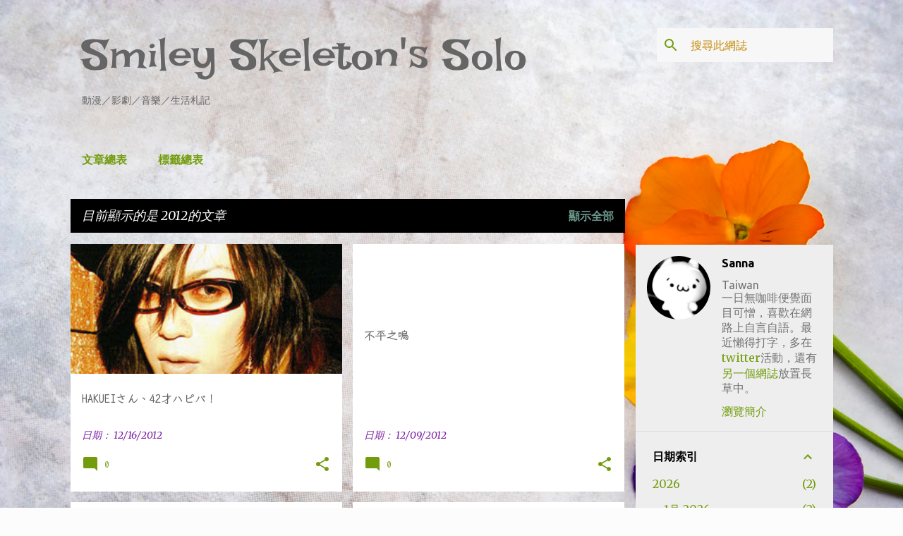

--- FILE ---
content_type: text/html; charset=UTF-8
request_url: https://smileyskeleton.blogspot.com/b/stats?style=BLACK_TRANSPARENT&timeRange=ALL_TIME&token=APq4FmBJrcWbfrislQ0H9LBp2GUYSpY3UGJV5d5pIEvCoKW1DY-gMsWS-8wANwt0_e_UybRIxiBfGNoF3Bv_WzBdAGztyjqfSw
body_size: -28
content:
{"total":564677,"sparklineOptions":{"backgroundColor":{"fillOpacity":0.1,"fill":"#000000"},"series":[{"areaOpacity":0.3,"color":"#202020"}]},"sparklineData":[[0,2],[1,1],[2,4],[3,7],[4,11],[5,6],[6,2],[7,2],[8,3],[9,1],[10,1],[11,1],[12,1],[13,6],[14,24],[15,22],[16,4],[17,2],[18,3],[19,4],[20,100],[21,18],[22,28],[23,7],[24,1],[25,0],[26,1],[27,2],[28,7],[29,0]],"nextTickMs":900000}